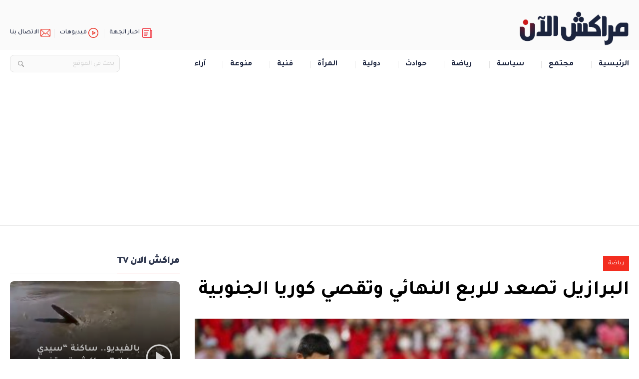

--- FILE ---
content_type: text/html; charset=UTF-8
request_url: https://www.marrakechalaan.com/article-480333
body_size: 8819
content:
<!doctype html>
<html dir="rtl" lang="ar">
    <head>
        <meta charset="UTF-8" />
        <meta name="viewport" content="user-scalable=yes, width=device-width, initial-scale=1.0">
        


        <meta http-equiv="X-UA-Compatible" content="IE=edge">
        <link rel="profile" href="https://gmpg.org/xfn/11" />
        <link rel="pingback" href="https://www.marrakechalaan.com/xmlrpc.php" />
        <link rel="shortcut icon" type="image/jpg" href="/favicon.jpg"/>
                <title>البرازيل تصعد للربع النهائي وتقصي كوريا الجنوبية &#8211; مراكش الان | marrakech press | marrakech news</title>
<meta name='robots' content='max-image-preview:large' />
<link rel='dns-prefetch' href='//fonts.googleapis.com' />
<link rel="alternate" type="application/rss+xml" title="مراكش الان | marrakech press | marrakech news &laquo; البرازيل تصعد للربع النهائي وتقصي كوريا الجنوبية خلاصة التعليقات" href="https://www.marrakechalaan.com/article-480333/feed" />
<script type="text/javascript">
/* <![CDATA[ */
window._wpemojiSettings = {"baseUrl":"https:\/\/s.w.org\/images\/core\/emoji\/15.0.3\/72x72\/","ext":".png","svgUrl":"https:\/\/s.w.org\/images\/core\/emoji\/15.0.3\/svg\/","svgExt":".svg","source":{"concatemoji":"https:\/\/www.marrakechalaan.com\/wp-includes\/js\/wp-emoji-release.min.js?ver=6.6.4"}};
/*! This file is auto-generated */
!function(i,n){var o,s,e;function c(e){try{var t={supportTests:e,timestamp:(new Date).valueOf()};sessionStorage.setItem(o,JSON.stringify(t))}catch(e){}}function p(e,t,n){e.clearRect(0,0,e.canvas.width,e.canvas.height),e.fillText(t,0,0);var t=new Uint32Array(e.getImageData(0,0,e.canvas.width,e.canvas.height).data),r=(e.clearRect(0,0,e.canvas.width,e.canvas.height),e.fillText(n,0,0),new Uint32Array(e.getImageData(0,0,e.canvas.width,e.canvas.height).data));return t.every(function(e,t){return e===r[t]})}function u(e,t,n){switch(t){case"flag":return n(e,"\ud83c\udff3\ufe0f\u200d\u26a7\ufe0f","\ud83c\udff3\ufe0f\u200b\u26a7\ufe0f")?!1:!n(e,"\ud83c\uddfa\ud83c\uddf3","\ud83c\uddfa\u200b\ud83c\uddf3")&&!n(e,"\ud83c\udff4\udb40\udc67\udb40\udc62\udb40\udc65\udb40\udc6e\udb40\udc67\udb40\udc7f","\ud83c\udff4\u200b\udb40\udc67\u200b\udb40\udc62\u200b\udb40\udc65\u200b\udb40\udc6e\u200b\udb40\udc67\u200b\udb40\udc7f");case"emoji":return!n(e,"\ud83d\udc26\u200d\u2b1b","\ud83d\udc26\u200b\u2b1b")}return!1}function f(e,t,n){var r="undefined"!=typeof WorkerGlobalScope&&self instanceof WorkerGlobalScope?new OffscreenCanvas(300,150):i.createElement("canvas"),a=r.getContext("2d",{willReadFrequently:!0}),o=(a.textBaseline="top",a.font="600 32px Arial",{});return e.forEach(function(e){o[e]=t(a,e,n)}),o}function t(e){var t=i.createElement("script");t.src=e,t.defer=!0,i.head.appendChild(t)}"undefined"!=typeof Promise&&(o="wpEmojiSettingsSupports",s=["flag","emoji"],n.supports={everything:!0,everythingExceptFlag:!0},e=new Promise(function(e){i.addEventListener("DOMContentLoaded",e,{once:!0})}),new Promise(function(t){var n=function(){try{var e=JSON.parse(sessionStorage.getItem(o));if("object"==typeof e&&"number"==typeof e.timestamp&&(new Date).valueOf()<e.timestamp+604800&&"object"==typeof e.supportTests)return e.supportTests}catch(e){}return null}();if(!n){if("undefined"!=typeof Worker&&"undefined"!=typeof OffscreenCanvas&&"undefined"!=typeof URL&&URL.createObjectURL&&"undefined"!=typeof Blob)try{var e="postMessage("+f.toString()+"("+[JSON.stringify(s),u.toString(),p.toString()].join(",")+"));",r=new Blob([e],{type:"text/javascript"}),a=new Worker(URL.createObjectURL(r),{name:"wpTestEmojiSupports"});return void(a.onmessage=function(e){c(n=e.data),a.terminate(),t(n)})}catch(e){}c(n=f(s,u,p))}t(n)}).then(function(e){for(var t in e)n.supports[t]=e[t],n.supports.everything=n.supports.everything&&n.supports[t],"flag"!==t&&(n.supports.everythingExceptFlag=n.supports.everythingExceptFlag&&n.supports[t]);n.supports.everythingExceptFlag=n.supports.everythingExceptFlag&&!n.supports.flag,n.DOMReady=!1,n.readyCallback=function(){n.DOMReady=!0}}).then(function(){return e}).then(function(){var e;n.supports.everything||(n.readyCallback(),(e=n.source||{}).concatemoji?t(e.concatemoji):e.wpemoji&&e.twemoji&&(t(e.twemoji),t(e.wpemoji)))}))}((window,document),window._wpemojiSettings);
/* ]]> */
</script>
<style id='wp-emoji-styles-inline-css' type='text/css'>

	img.wp-smiley, img.emoji {
		display: inline !important;
		border: none !important;
		box-shadow: none !important;
		height: 1em !important;
		width: 1em !important;
		margin: 0 0.07em !important;
		vertical-align: -0.1em !important;
		background: none !important;
		padding: 0 !important;
	}
</style>
<link rel='stylesheet' id='wp-block-library-rtl-css' href='https://www.marrakechalaan.com/wp-includes/css/dist/block-library/style-rtl.min.css?ver=6.6.4' type='text/css' media='all' />
<style id='classic-theme-styles-inline-css' type='text/css'>
/*! This file is auto-generated */
.wp-block-button__link{color:#fff;background-color:#32373c;border-radius:9999px;box-shadow:none;text-decoration:none;padding:calc(.667em + 2px) calc(1.333em + 2px);font-size:1.125em}.wp-block-file__button{background:#32373c;color:#fff;text-decoration:none}
</style>
<style id='global-styles-inline-css' type='text/css'>
:root{--wp--preset--aspect-ratio--square: 1;--wp--preset--aspect-ratio--4-3: 4/3;--wp--preset--aspect-ratio--3-4: 3/4;--wp--preset--aspect-ratio--3-2: 3/2;--wp--preset--aspect-ratio--2-3: 2/3;--wp--preset--aspect-ratio--16-9: 16/9;--wp--preset--aspect-ratio--9-16: 9/16;--wp--preset--color--black: #000000;--wp--preset--color--cyan-bluish-gray: #abb8c3;--wp--preset--color--white: #ffffff;--wp--preset--color--pale-pink: #f78da7;--wp--preset--color--vivid-red: #cf2e2e;--wp--preset--color--luminous-vivid-orange: #ff6900;--wp--preset--color--luminous-vivid-amber: #fcb900;--wp--preset--color--light-green-cyan: #7bdcb5;--wp--preset--color--vivid-green-cyan: #00d084;--wp--preset--color--pale-cyan-blue: #8ed1fc;--wp--preset--color--vivid-cyan-blue: #0693e3;--wp--preset--color--vivid-purple: #9b51e0;--wp--preset--gradient--vivid-cyan-blue-to-vivid-purple: linear-gradient(135deg,rgba(6,147,227,1) 0%,rgb(155,81,224) 100%);--wp--preset--gradient--light-green-cyan-to-vivid-green-cyan: linear-gradient(135deg,rgb(122,220,180) 0%,rgb(0,208,130) 100%);--wp--preset--gradient--luminous-vivid-amber-to-luminous-vivid-orange: linear-gradient(135deg,rgba(252,185,0,1) 0%,rgba(255,105,0,1) 100%);--wp--preset--gradient--luminous-vivid-orange-to-vivid-red: linear-gradient(135deg,rgba(255,105,0,1) 0%,rgb(207,46,46) 100%);--wp--preset--gradient--very-light-gray-to-cyan-bluish-gray: linear-gradient(135deg,rgb(238,238,238) 0%,rgb(169,184,195) 100%);--wp--preset--gradient--cool-to-warm-spectrum: linear-gradient(135deg,rgb(74,234,220) 0%,rgb(151,120,209) 20%,rgb(207,42,186) 40%,rgb(238,44,130) 60%,rgb(251,105,98) 80%,rgb(254,248,76) 100%);--wp--preset--gradient--blush-light-purple: linear-gradient(135deg,rgb(255,206,236) 0%,rgb(152,150,240) 100%);--wp--preset--gradient--blush-bordeaux: linear-gradient(135deg,rgb(254,205,165) 0%,rgb(254,45,45) 50%,rgb(107,0,62) 100%);--wp--preset--gradient--luminous-dusk: linear-gradient(135deg,rgb(255,203,112) 0%,rgb(199,81,192) 50%,rgb(65,88,208) 100%);--wp--preset--gradient--pale-ocean: linear-gradient(135deg,rgb(255,245,203) 0%,rgb(182,227,212) 50%,rgb(51,167,181) 100%);--wp--preset--gradient--electric-grass: linear-gradient(135deg,rgb(202,248,128) 0%,rgb(113,206,126) 100%);--wp--preset--gradient--midnight: linear-gradient(135deg,rgb(2,3,129) 0%,rgb(40,116,252) 100%);--wp--preset--font-size--small: 13px;--wp--preset--font-size--medium: 20px;--wp--preset--font-size--large: 36px;--wp--preset--font-size--x-large: 42px;--wp--preset--spacing--20: 0.44rem;--wp--preset--spacing--30: 0.67rem;--wp--preset--spacing--40: 1rem;--wp--preset--spacing--50: 1.5rem;--wp--preset--spacing--60: 2.25rem;--wp--preset--spacing--70: 3.38rem;--wp--preset--spacing--80: 5.06rem;--wp--preset--shadow--natural: 6px 6px 9px rgba(0, 0, 0, 0.2);--wp--preset--shadow--deep: 12px 12px 50px rgba(0, 0, 0, 0.4);--wp--preset--shadow--sharp: 6px 6px 0px rgba(0, 0, 0, 0.2);--wp--preset--shadow--outlined: 6px 6px 0px -3px rgba(255, 255, 255, 1), 6px 6px rgba(0, 0, 0, 1);--wp--preset--shadow--crisp: 6px 6px 0px rgba(0, 0, 0, 1);}:where(.is-layout-flex){gap: 0.5em;}:where(.is-layout-grid){gap: 0.5em;}body .is-layout-flex{display: flex;}.is-layout-flex{flex-wrap: wrap;align-items: center;}.is-layout-flex > :is(*, div){margin: 0;}body .is-layout-grid{display: grid;}.is-layout-grid > :is(*, div){margin: 0;}:where(.wp-block-columns.is-layout-flex){gap: 2em;}:where(.wp-block-columns.is-layout-grid){gap: 2em;}:where(.wp-block-post-template.is-layout-flex){gap: 1.25em;}:where(.wp-block-post-template.is-layout-grid){gap: 1.25em;}.has-black-color{color: var(--wp--preset--color--black) !important;}.has-cyan-bluish-gray-color{color: var(--wp--preset--color--cyan-bluish-gray) !important;}.has-white-color{color: var(--wp--preset--color--white) !important;}.has-pale-pink-color{color: var(--wp--preset--color--pale-pink) !important;}.has-vivid-red-color{color: var(--wp--preset--color--vivid-red) !important;}.has-luminous-vivid-orange-color{color: var(--wp--preset--color--luminous-vivid-orange) !important;}.has-luminous-vivid-amber-color{color: var(--wp--preset--color--luminous-vivid-amber) !important;}.has-light-green-cyan-color{color: var(--wp--preset--color--light-green-cyan) !important;}.has-vivid-green-cyan-color{color: var(--wp--preset--color--vivid-green-cyan) !important;}.has-pale-cyan-blue-color{color: var(--wp--preset--color--pale-cyan-blue) !important;}.has-vivid-cyan-blue-color{color: var(--wp--preset--color--vivid-cyan-blue) !important;}.has-vivid-purple-color{color: var(--wp--preset--color--vivid-purple) !important;}.has-black-background-color{background-color: var(--wp--preset--color--black) !important;}.has-cyan-bluish-gray-background-color{background-color: var(--wp--preset--color--cyan-bluish-gray) !important;}.has-white-background-color{background-color: var(--wp--preset--color--white) !important;}.has-pale-pink-background-color{background-color: var(--wp--preset--color--pale-pink) !important;}.has-vivid-red-background-color{background-color: var(--wp--preset--color--vivid-red) !important;}.has-luminous-vivid-orange-background-color{background-color: var(--wp--preset--color--luminous-vivid-orange) !important;}.has-luminous-vivid-amber-background-color{background-color: var(--wp--preset--color--luminous-vivid-amber) !important;}.has-light-green-cyan-background-color{background-color: var(--wp--preset--color--light-green-cyan) !important;}.has-vivid-green-cyan-background-color{background-color: var(--wp--preset--color--vivid-green-cyan) !important;}.has-pale-cyan-blue-background-color{background-color: var(--wp--preset--color--pale-cyan-blue) !important;}.has-vivid-cyan-blue-background-color{background-color: var(--wp--preset--color--vivid-cyan-blue) !important;}.has-vivid-purple-background-color{background-color: var(--wp--preset--color--vivid-purple) !important;}.has-black-border-color{border-color: var(--wp--preset--color--black) !important;}.has-cyan-bluish-gray-border-color{border-color: var(--wp--preset--color--cyan-bluish-gray) !important;}.has-white-border-color{border-color: var(--wp--preset--color--white) !important;}.has-pale-pink-border-color{border-color: var(--wp--preset--color--pale-pink) !important;}.has-vivid-red-border-color{border-color: var(--wp--preset--color--vivid-red) !important;}.has-luminous-vivid-orange-border-color{border-color: var(--wp--preset--color--luminous-vivid-orange) !important;}.has-luminous-vivid-amber-border-color{border-color: var(--wp--preset--color--luminous-vivid-amber) !important;}.has-light-green-cyan-border-color{border-color: var(--wp--preset--color--light-green-cyan) !important;}.has-vivid-green-cyan-border-color{border-color: var(--wp--preset--color--vivid-green-cyan) !important;}.has-pale-cyan-blue-border-color{border-color: var(--wp--preset--color--pale-cyan-blue) !important;}.has-vivid-cyan-blue-border-color{border-color: var(--wp--preset--color--vivid-cyan-blue) !important;}.has-vivid-purple-border-color{border-color: var(--wp--preset--color--vivid-purple) !important;}.has-vivid-cyan-blue-to-vivid-purple-gradient-background{background: var(--wp--preset--gradient--vivid-cyan-blue-to-vivid-purple) !important;}.has-light-green-cyan-to-vivid-green-cyan-gradient-background{background: var(--wp--preset--gradient--light-green-cyan-to-vivid-green-cyan) !important;}.has-luminous-vivid-amber-to-luminous-vivid-orange-gradient-background{background: var(--wp--preset--gradient--luminous-vivid-amber-to-luminous-vivid-orange) !important;}.has-luminous-vivid-orange-to-vivid-red-gradient-background{background: var(--wp--preset--gradient--luminous-vivid-orange-to-vivid-red) !important;}.has-very-light-gray-to-cyan-bluish-gray-gradient-background{background: var(--wp--preset--gradient--very-light-gray-to-cyan-bluish-gray) !important;}.has-cool-to-warm-spectrum-gradient-background{background: var(--wp--preset--gradient--cool-to-warm-spectrum) !important;}.has-blush-light-purple-gradient-background{background: var(--wp--preset--gradient--blush-light-purple) !important;}.has-blush-bordeaux-gradient-background{background: var(--wp--preset--gradient--blush-bordeaux) !important;}.has-luminous-dusk-gradient-background{background: var(--wp--preset--gradient--luminous-dusk) !important;}.has-pale-ocean-gradient-background{background: var(--wp--preset--gradient--pale-ocean) !important;}.has-electric-grass-gradient-background{background: var(--wp--preset--gradient--electric-grass) !important;}.has-midnight-gradient-background{background: var(--wp--preset--gradient--midnight) !important;}.has-small-font-size{font-size: var(--wp--preset--font-size--small) !important;}.has-medium-font-size{font-size: var(--wp--preset--font-size--medium) !important;}.has-large-font-size{font-size: var(--wp--preset--font-size--large) !important;}.has-x-large-font-size{font-size: var(--wp--preset--font-size--x-large) !important;}
:where(.wp-block-post-template.is-layout-flex){gap: 1.25em;}:where(.wp-block-post-template.is-layout-grid){gap: 1.25em;}
:where(.wp-block-columns.is-layout-flex){gap: 2em;}:where(.wp-block-columns.is-layout-grid){gap: 2em;}
:root :where(.wp-block-pullquote){font-size: 1.5em;line-height: 1.6;}
</style>
<link rel='stylesheet' id='tajawal-css' href='https://fonts.googleapis.com/css2?family=Tajawal%3Awght%40200%3B300%3B400%3B500%3B700%3B800%3B900&#038;display=swap&#038;ver=6.6.4' type='text/css' media='all' />
<link rel='stylesheet' id='homeslider-css' href='https://www.marrakechalaan.com/wp-content/themes/alaanpress/assets/css/splide-core.min.css?ver=6.6.4' type='text/css' media='all' />
<link rel='stylesheet' id='alaanpress-style-css' href='https://www.marrakechalaan.com/wp-content/themes/alaanpress/style.css?ver=6.6.4' type='text/css' media='all' />
<script type="text/javascript" src="https://www.marrakechalaan.com/wp-includes/js/jquery/jquery.min.js?ver=3.7.1" id="jquery-core-js"></script>
<script type="text/javascript" src="https://www.marrakechalaan.com/wp-includes/js/jquery/jquery-migrate.min.js?ver=3.4.1" id="jquery-migrate-js"></script>
<link rel="EditURI" type="application/rsd+xml" title="RSD" href="https://www.marrakechalaan.com/xmlrpc.php?rsd" />
<meta name="generator" content="WordPress 6.6.4" />
<link rel="canonical" href="https://www.marrakechalaan.com/article-480333" />
<link rel='shortlink' href='https://www.marrakechalaan.com/?p=480333' />
<link rel="alternate" title="oEmbed (JSON)" type="application/json+oembed" href="https://www.marrakechalaan.com/wp-json/oembed/1.0/embed?url=https%3A%2F%2Fwww.marrakechalaan.com%2Farticle-480333" />
<link rel="alternate" title="oEmbed (XML)" type="text/xml+oembed" href="https://www.marrakechalaan.com/wp-json/oembed/1.0/embed?url=https%3A%2F%2Fwww.marrakechalaan.com%2Farticle-480333&#038;format=xml" />
        
        <!-- GOOGLE analytique -->
         <script>
         (function(i,s,o,g,r,a,m){i['GoogleAnalyticsObject']=r;i[r]=i[r]||function(){
         (i[r].q=i[r].q||[]).push(arguments)},i[r].l=1*new Date();a=s.createElement(o),
         m=s.getElementsByTagName(o)[0];a.async=1;a.src=g;m.parentNode.insertBefore(a,m)
         })(window,document,'script','//www.google-analytics.com/analytics.js','ga');

         ga('create', 'UA-51343106-1', 'marrakechalaan.com');
         ga('send', 'pageview');

         </script>

         <script async src="//pagead2.googlesyndication.com/pagead/js/adsbygoogle.js"></script>
         <script>
         (adsbygoogle = window.adsbygoogle || []).push({
            google_ad_client: "ca-pub-6690697396523977",
            enable_page_level_ads: true
         });
         </script>

      
      <meta property="og:title" content="البرازيل تصعد للربع النهائي وتقصي كوريا الجنوبية - مراكش الان" />
      <meta property="og:description" content="أقصى الفريق البرازيلي نظيره الكوري الجنوبي وتأهل لدور ربع النهائي بعد الفوز بأربعة أهداف مقابل واحد." />
      <meta property="og:url" content="https://www.marrakechalaan.com/article-480333" />
      <meta property="og:image" content="https://www.marrakechalaan.com/wp-content/uploads/2022/12/36239AAA-CC15-4DAC-95AE-658A0017D4D6.jpeg" />



    </head>
  <body class="rtl post-template-default single single-post postid-480333 single-format-standard" >
     <div id="site-container">




       <header>
          <section id="head">
             <div id="head-1">
                <h1>
                   <a href="/"><img src="https://www.marrakechalaan.com/wp-content/themes/alaanpress/images/logo-marrakechalaan.png" alt="مراكش الان | marrakech press | marrakech news" />
                                                               </a>
                </h1>
                
             </div>

             <div id="head-2">
             
             </div>


             <div id="head-3">

              


                <ul class="topleftmenu">
                   <li class="toplink_1"><a href="https://www.marrakechalaan.com/article-category/news-marrakech">اخبار الجهة</a></li>
                                      <li class="toplink_3"><a href="https://www.marrakechalaan.com/article-category/videos">فيديوهات</a></li>
                   <li class="toplink_4"><a href="/contactez-nous">الاتصال بنا</a></li>
                   
                   
                                   </ul>

                <div id="mobilenav" class="sidenav-trigger">
                  <span></span>
                  <span></span>
                  <span></span>
                  <span></span>
                </div>




             </div>
          </section>
       </header>

<div id="top-menu">
   <nav id="desktop-menu">
      <ul class="pmenu">
         <li id="menu-item-523" class="menu-item menu-item-type-custom menu-item-object-custom menu-item-523"><a href="/">الرئيسية</a></li>
<li id="menu-item-132" class="menu-item menu-item-type-taxonomy menu-item-object-category menu-item-132"><a href="https://www.marrakechalaan.com/article-category/societe">مجتمع</a></li>
<li id="menu-item-130" class="menu-item menu-item-type-taxonomy menu-item-object-category menu-item-130"><a href="https://www.marrakechalaan.com/article-category/politique">سياسة</a></li>
<li id="menu-item-129" class="menu-item menu-item-type-taxonomy menu-item-object-category current-post-ancestor current-menu-parent current-post-parent menu-item-129"><a href="https://www.marrakechalaan.com/article-category/sport">رياضة</a></li>
<li id="menu-item-73020" class="menu-item menu-item-type-taxonomy menu-item-object-category menu-item-73020"><a href="https://www.marrakechalaan.com/article-category/faits-divers">حوادث</a></li>
<li id="menu-item-124496" class="menu-item menu-item-type-taxonomy menu-item-object-category menu-item-124496"><a href="https://www.marrakechalaan.com/article-category/international">دولية</a></li>
<li id="menu-item-561267" class="menu-item menu-item-type-taxonomy menu-item-object-category menu-item-561267"><a href="https://www.marrakechalaan.com/article-category/femmes">المرأة</a></li>
<li id="menu-item-539" class="menu-item menu-item-type-taxonomy menu-item-object-category menu-item-539"><a href="https://www.marrakechalaan.com/article-category/arts">فنية</a></li>
<li id="menu-item-73021" class="menu-item menu-item-type-taxonomy menu-item-object-category menu-item-73021"><a href="https://www.marrakechalaan.com/article-category/variete">منوعة</a></li>
<li id="menu-item-15199" class="menu-item menu-item-type-taxonomy menu-item-object-category menu-item-15199"><a href="https://www.marrakechalaan.com/article-category/opinions">آراء</a></li>
         <li class="searchwrap">
           <form role="search" method="get" id="topsearchform" class="searchform" action="/" _lpchecked="1">
               <div class="searchholder">
         			<input class="searchtext" type="text" value="" name="s" id="s" placeholder="بحث في الموقع">
                  <span class="search-trigger"></span>
               </div>
         	</form>
                     </li>
               </ul>
   </nav>
</div>








<!-- Modal -->
<div class="modal fade mobileonly" id="searchmodal" tabindex="-1" role="dialog" aria-labelledby="searchtermModalLabel" aria-hidden="true">
  <div class="modal-dialog" role="document">
    <div class="modal-content">
      <div class="modal-header">
        <button type="button" class="searchmodalclose">
          <span aria-hidden="true">&times;</span>
        </button>
      </div>
      <div class="modal-body">
         <form role="search" method="get" id="modalsearchform" action="/" _lpchecked="1">
                <input class="modalsearchtext" type="text" value="" name="s" id="s" placeholder="بحث في الموقع">
          </form>
      </div>
    </div>
  </div>
</div>







<div id="main-container">
   <div id="sidenav-container" class="mobileonly">
      <ul><li class="menu-item menu-item-type-custom menu-item-object-custom menu-item-523"><a href="/">الرئيسية</a></li>
<li class="menu-item menu-item-type-taxonomy menu-item-object-category menu-item-132"><a href="https://www.marrakechalaan.com/article-category/societe">مجتمع</a></li>
<li class="menu-item menu-item-type-taxonomy menu-item-object-category menu-item-130"><a href="https://www.marrakechalaan.com/article-category/politique">سياسة</a></li>
<li class="menu-item menu-item-type-taxonomy menu-item-object-category current-post-ancestor current-menu-parent current-post-parent menu-item-129"><a href="https://www.marrakechalaan.com/article-category/sport">رياضة</a></li>
<li class="menu-item menu-item-type-taxonomy menu-item-object-category menu-item-73020"><a href="https://www.marrakechalaan.com/article-category/faits-divers">حوادث</a></li>
<li class="menu-item menu-item-type-taxonomy menu-item-object-category menu-item-124496"><a href="https://www.marrakechalaan.com/article-category/international">دولية</a></li>
<li class="menu-item menu-item-type-taxonomy menu-item-object-category menu-item-561267"><a href="https://www.marrakechalaan.com/article-category/femmes">المرأة</a></li>
<li class="menu-item menu-item-type-taxonomy menu-item-object-category menu-item-539"><a href="https://www.marrakechalaan.com/article-category/arts">فنية</a></li>
<li class="menu-item menu-item-type-taxonomy menu-item-object-category menu-item-73021"><a href="https://www.marrakechalaan.com/article-category/variete">منوعة</a></li>
<li class="menu-item menu-item-type-taxonomy menu-item-object-category menu-item-15199"><a href="https://www.marrakechalaan.com/article-category/opinions">آراء</a></li>
      </ul>
      <div class="footer-social">
              <p>تابعنا على</p>
              <div class="socialfollow">               
                  <a href="https://www.facebook.com/Marrakechalaan/" class="link_1" target="_blank">.</a>         
                  <a href="https://www.youtube.com/user/marrakechalan" class="link_2" target="_blank">.</a>
                </div>
            </div>
   </div>

         <div id="submenu-mobile">
      <a href="javascript:void(0)" class="news-bloc active">اخبار</a>
      <a href="javascript:void(0)" class="videos-bloc">فيديو</a>
      <a href="javascript:void(0)" class="search-bloc searchmodalopen">بحث</a>
       
    </div>







    

    <section id="ap-news-container" class="row container-fluid">
        <div id="ap-news-main" class="col-md-9 text-right archive-list">
        <div class="posts-wrapper post-container">

        <div class="coopct mobileonly"></div>            

        <div class="post_category"><a href="https://www.marrakechalaan.com/article-category/sport">رياضة</a></div><h1 class="post_title">البرازيل تصعد للربع النهائي وتقصي كوريا الجنوبية</h1><div class="thumbnail_img"><img src="https://www.marrakechalaan.com/wp-content/uploads/2022/12/36239AAA-CC15-4DAC-95AE-658A0017D4D6.jpeg" alt="البرازيل تصعد للربع النهائي وتقصي كوريا الجنوبية"></div><div class="submenu_post">
                        <div class="post_metas"> 
                           <span class="post_date">6 ديسمبر، 2022</span>
                           &nbsp;&nbsp;|&nbsp;&nbsp; <span class="post_author">مراكش الآن</span>
                        </div>
                        <div class="post_share">      
                           <a class="share_whatsapp" href="whatsapp://send?text=https://www.marrakechalaan.com/article-480333" data-action="share/whatsapp/share"></a>
                           <a class="share_facebook" href="https://www.facebook.com/sharer/sharer.php?u=https://www.marrakechalaan.com/article-480333" target="_blank"></a>
                           <a class="share_x" href="href="https://twitter.com/intent/tweet?text=https://www.marrakechalaan.com/article-480333" ></a>
                        </div>
                     </div><div class="content_post"><p>أقصى الفريق البرازيلي نظيره الكوري الجنوبي وتأهل لدور ربع النهائي بعد الفوز بأربعة أهداف مقابل واحد.</p>
<p>خلال أقل 36 دقيقة من بداية المباراة سحق فريق السامبا خصمه متقدماً بأربعة أهداف نظيفة الأمر الذي أنهى أي أمل لكوريا الجنوبية بالتأهل لدور ربع النهائي في الشوط الأول من المباراة.</p>
<p>وسجل أهداف البرازيل فينيسيوس ونيمار وريشارلسون وباغويتا.</p>
<p>لكن الفريق الكوري التقط انفاسه في الشوط الثاني وشن هجمات خاطفة وخطيرة على المرمي البرازيلي نجح بايك سونغ هو في تسديد قذيفة صاروخية من مسافة 30 ياردة من خارج منطقة الجزاء غافلت حارس البرازيل لتستقر الكرة في زاوية المرمى.</p>
</div>

<div class="coopct mobileonly"></div>

        </div>            
          
        </div>


                <div id="id="ap-video-grid" class="col-md-3 text-right">          
            <div class="sidebar-videos desktoponly">
                <h2><span>مراكش الان TV</span></h2>
                <article class="article"><a href="https://www.marrakechalaan.com/article-662626" class="slide_media"><img src="https://www.marrakechalaan.com/wp-content/uploads/2026/01/Capture-decran-2026-01-24-a-21.45.27-840x470.png" /><div class="img-icone"></div><div class="slide_title title-gradian"><h3>بالفيديو.. ساكنة &#8220;سيدي مبارك&#8221; مراكش تستغيث من &#8220;انفجار&#8221; قنوات الصرف الصحي</h3></div></a></article><article class="article"><a href="https://www.marrakechalaan.com/article-662421" class="slide_media"><img src="https://www.marrakechalaan.com/wp-content/uploads/2026/01/IMG_2197-840x470.jpeg" /><div class="img-icone"></div><div class="slide_title title-gradian"><h3>بالفيديو.. المستشار مسكيني يدعو إلى تغليب مصلحة الساكنة خلال تخطيط حدود الطرق العامة بجماعة تسلطانت</h3></div></a></article><article class="article"><a href="https://www.marrakechalaan.com/article-662302" class="slide_media"><img src="https://www.marrakechalaan.com/wp-content/uploads/2026/01/422A5803-840x470.jpg" /><div class="img-icone"></div><div class="slide_title title-gradian"><h3>بالفيديو.. مراكش تُسدل الستار على القافلة الجهوية لدعم المقاولات الصغرى والمتوسطة بحصيلة استثمارية محفزة</h3></div></a></article><article class="article"><a href="https://www.marrakechalaan.com/article-662272" class="slide_media"><img src="https://www.marrakechalaan.com/wp-content/uploads/2026/01/Capture-decran-2026-01-22-a-12.21.03-840x470.png" /><div class="img-icone"></div><div class="slide_title title-gradian"><h3>صاحب منزل يُغلق &#8220;زنقة&#8221; في وجه المارة والسكان بحي المسيرة مراكش&#8230; ومطالب بتدخل السلطات +فيديو</h3></div></a></article><article class="article"><a href="https://www.marrakechalaan.com/article-662012" class="slide_media"><img src="https://www.marrakechalaan.com/wp-content/uploads/2026/01/IMG-20260120-WA0073-840x470.jpg" /><div class="img-icone"></div><div class="slide_title title-gradian"><h3>بالفيديو.. مروحية تابعة للدرك الملكي تنقذ حياة أم ومولودها حاصرتهما الثلوج بإقليم الحوز</h3></div></a></article><article class="article"><a href="https://www.marrakechalaan.com/article-661891" class="slide_media"><img src="https://www.marrakechalaan.com/wp-content/uploads/2026/01/IMG-20260119-WA0030-840x470.jpg" /><div class="img-icone"></div><div class="slide_title title-gradian"><h3>واعمرو برلماني قلعة السراغنة يدعو إلى سن استراتيجية وطنية مندمجة للنهوض بالاقتصاد الاجتماعي والتضامني</h3></div></a></article><article class="article"><a href="https://www.marrakechalaan.com/article-661651" class="slide_media"><img src="https://www.marrakechalaan.com/wp-content/uploads/2026/01/BA6A3278-840x470.jpg" /><div class="img-icone"></div><div class="slide_title title-gradian"><h3>بالفيديو.. جامعة القاضي عياض مراكش تستضيف &#8220;جاكايا كيكويتي&#8221; في محاضرة علمية حول رهانات الاندماج الإفريقي</h3></div></a></article><article class="article"><a href="https://www.marrakechalaan.com/article-661600" class="slide_media"><img src="https://www.marrakechalaan.com/wp-content/uploads/2026/01/MAP23F2D222-508x300-1.webp" /><div class="img-icone"></div><div class="slide_title title-gradian"><h3>بالفيديو.. الوزير مزور يفتتح وحدة صناعية بالرحامنة لتعزيز السيادة الصحية وعلامة &#8220;صُنع في المغرب&#8221;</h3></div></a></article>                <a class="readmoresidebar" href="">مشاهدة المزيد &larr;</a>
            </div>
        </div>
    </section>




    <!-- Desktop & tablet video list -->
    <section id="ap-video-grid" class="row mobileonly">
         

    <h3><img src="https://www.marrakechalaan.com/wp-content/themes/alaanpress/images/marrakechalaantv.png" alt=""/></h3>
    <div class="videosholder">
    <article class="article_1"><a href="https://www.marrakechalaan.com/article-662626" class="slide_media"><img src="https://www.marrakechalaan.com/wp-content/uploads/2026/01/Capture-decran-2026-01-24-a-21.45.27-840x470.png" /><div class="shadowme"><div class="img-icone mobileonly"></div><div class="slide_title title-gradian"><h2>بالفيديو.. ساكنة &#8220;سيدي مبارك&#8221; مراكش تستغيث من &#8220;انفجار&#8221; قنوات الصرف الصحي</h2></div></div></a></article><article class="article_2"><a href="https://www.marrakechalaan.com/article-662421" class="slide_media"><img src="https://www.marrakechalaan.com/wp-content/uploads/2026/01/IMG_2197-840x470.jpeg" /><div class="shadowme"><div class="img-icone mobileonly"></div><div class="slide_title title-gradian"><h2>بالفيديو.. المستشار مسكيني يدعو إلى تغليب مصلحة الساكنة خلال تخطيط حدود الطرق العامة بجماعة تسلطانت</h2></div></div></a></article><article class="article_3"><a href="https://www.marrakechalaan.com/article-662302" class="slide_media"><img src="https://www.marrakechalaan.com/wp-content/uploads/2026/01/422A5803-840x470.jpg" /><div class="shadowme"><div class="img-icone mobileonly"></div><div class="slide_title title-gradian"><h2>بالفيديو.. مراكش تُسدل الستار على القافلة الجهوية لدعم المقاولات الصغرى والمتوسطة بحصيلة استثمارية محفزة</h2></div></div></a></article><article class="article_4"><a href="https://www.marrakechalaan.com/article-662272" class="slide_media"><img src="https://www.marrakechalaan.com/wp-content/uploads/2026/01/Capture-decran-2026-01-22-a-12.21.03-840x470.png" /><div class="shadowme"><div class="img-icone mobileonly"></div><div class="slide_title title-gradian"><h2>صاحب منزل يُغلق &#8220;زنقة&#8221; في وجه المارة والسكان بحي المسيرة مراكش&#8230; ومطالب بتدخل السلطات +فيديو</h2></div></div></a></article><article class="article_5"><a href="https://www.marrakechalaan.com/article-662012" class="slide_media"><img src="https://www.marrakechalaan.com/wp-content/uploads/2026/01/IMG-20260120-WA0073-840x470.jpg" /><div class="shadowme"><div class="img-icone mobileonly"></div><div class="slide_title title-gradian"><h2>بالفيديو.. مروحية تابعة للدرك الملكي تنقذ حياة أم ومولودها حاصرتهما الثلوج بإقليم الحوز</h2></div></div></a></article><article class="article_6"><a href="https://www.marrakechalaan.com/article-661891" class="slide_media"><img src="https://www.marrakechalaan.com/wp-content/uploads/2026/01/IMG-20260119-WA0030-840x470.jpg" /><div class="shadowme"><div class="img-icone mobileonly"></div><div class="slide_title title-gradian"><h2>واعمرو برلماني قلعة السراغنة يدعو إلى سن استراتيجية وطنية مندمجة للنهوض بالاقتصاد الاجتماعي والتضامني</h2></div></div></a></article><article class="article_7"><a href="https://www.marrakechalaan.com/article-661651" class="slide_media"><img src="https://www.marrakechalaan.com/wp-content/uploads/2026/01/BA6A3278-840x470.jpg" /><div class="shadowme"><div class="img-icone mobileonly"></div><div class="slide_title title-gradian"><h2>بالفيديو.. جامعة القاضي عياض مراكش تستضيف &#8220;جاكايا كيكويتي&#8221; في محاضرة علمية حول رهانات الاندماج الإفريقي</h2></div></div></a></article><article class="article_8"><a href="https://www.marrakechalaan.com/article-661600" class="slide_media"><img src="https://www.marrakechalaan.com/wp-content/uploads/2026/01/MAP23F2D222-508x300-1.webp" /><div class="shadowme"><div class="img-icone mobileonly"></div><div class="slide_title title-gradian"><h2>بالفيديو.. الوزير مزور يفتتح وحدة صناعية بالرحامنة لتعزيز السيادة الصحية وعلامة &#8220;صُنع في المغرب&#8221;</h2></div></div></a></article>      <a class="readmore desktop only" href="https://www.marrakechalaan.com/article-category/news-marrakech">مشاهدة المزيد &larr;</a>
      

    </div>
    <img src="https://www.marrakechalaan.com/wp-content/themes/alaanpress/images/loader-r.gif" alt="videossloader" class="videosloader mobileonly" />
      <a class="readmorevideos mobileonly" href="javascript:void(0)" data-page="2">مشاهدة المزيد &larr;</a>



      </section>

    
    


    
 </div>


  <script type="text/javascript" src="https://www.marrakechalaan.com/wp-content/themes/alaanpress/assets/js/slider.js?ver=2" id="slider-js"></script>
<script type="text/javascript" src="https://www.marrakechalaan.com/wp-content/themes/alaanpress/js/main.js?ver=1.2" id="main-js"></script>

		      <footer id="footer">
        <section id="footer-head">
          <div class="footer-head-wraper">
            <ul class="footermenu">
              <li><a href="/qui-sommes-nous">هيئة التحرير</a></li>
              <li><a href="/pour-publication">الاعلان في الموقع</a></li>
              <li class="last"><a href="/contactez-nous">الاتصال بنا</a></li>
              <li class="backtotop"><a href="#"><img src="https://www.marrakechalaan.com/wp-content/themes/alaanpress/images/go-up.png"></a></li>
            </ul>
            <div class="backtotop"></div>
          </div>
        </section>
        <section id="footer-wrapper">
          <div class="footer-container">
            <div class="logo-zone">
                <div class="logobox">
                  <a href="/"><img src="https://www.marrakechalaan.com/wp-content/themes/alaanpress/images/logo.svg" alt="مراكش الان | marrakech press | marrakech news" />
                    <span>جريدة مغربية مستقلة</span>
                  </a>
                  <p class="copyright">
                  جميع الحقوق محفوظة لموقع مراكش الآن<br />
                  v3.0 &nbsp;&nbsp;&nbsp;&nbsp;&nbsp;&nbsp;&nbsp;&nbsp;&nbsp;&nbsp;&nbsp;&nbsp; 2026 — 2012
                  </p>
                </div>
            </div>
            <div class="link-zone">
                <ul>
                  <li><a href="#">الرئيسية</a></li>
                  <li><a href="#">يوميات</a></li>
                  <li><a href="#">سياسة</a></li>
                  <li><a href="#">مجتمع</a></li>
                  <li><a href="#">حوادث</a></li>
                </ul>
                <ul>  
                  <li><a href="#">اقتصاد</a></li>
                  <li><a href="#">دولية</a></li>
                  <li><a href="#">رياضة</a></li>
                  <li><a href="#">الفنية</a></li>
                  <li><a href="#">منوعة</a></li>
                </ul>
                <ul>
                  <li><a href="#">فيديو الان</a></li>
                  <li><a href="#">آراء</a></li>
                  <li><a href="#">المرأة</a></li>
                  <li><a href="#">ألبوم الصور</a></li>
                </ul>
            </div>          
            <div class="footer-social">
              <p>تابعنا على</p>
              <div class="socialfollow">               
                  <a href="https://www.facebook.com/Marrakechalaan/" class="link_1" target="_blank">.</a>         
                  <a href="https://www.youtube.com/user/marrakechalan" class="link_2" target="_blank">.</a>
                </div>
            </div>
          </div>
        </section>
        
      </footer>
      
      
      </div>
      </div>
      <script defer src="https://static.cloudflareinsights.com/beacon.min.js/vcd15cbe7772f49c399c6a5babf22c1241717689176015" integrity="sha512-ZpsOmlRQV6y907TI0dKBHq9Md29nnaEIPlkf84rnaERnq6zvWvPUqr2ft8M1aS28oN72PdrCzSjY4U6VaAw1EQ==" data-cf-beacon='{"version":"2024.11.0","token":"4957ee7d15f2470b941edd887e0160dd","r":1,"server_timing":{"name":{"cfCacheStatus":true,"cfEdge":true,"cfExtPri":true,"cfL4":true,"cfOrigin":true,"cfSpeedBrain":true},"location_startswith":null}}' crossorigin="anonymous"></script>
</body>
    </html>

<!--
Performance optimized by W3 Total Cache. Learn more: https://www.boldgrid.com/w3-total-cache/

Page Caching using Disk: Enhanced 
Database Caching 64/72 queries in 0.031 seconds using Disk

Served from: www.marrakechalaan.com @ 2026-01-25 12:10:10 by W3 Total Cache
-->

--- FILE ---
content_type: text/html; charset=utf-8
request_url: https://www.google.com/recaptcha/api2/aframe
body_size: 264
content:
<!DOCTYPE HTML><html><head><meta http-equiv="content-type" content="text/html; charset=UTF-8"></head><body><script nonce="od1Iiwbgiq5eEb4bvW6rWg">/** Anti-fraud and anti-abuse applications only. See google.com/recaptcha */ try{var clients={'sodar':'https://pagead2.googlesyndication.com/pagead/sodar?'};window.addEventListener("message",function(a){try{if(a.source===window.parent){var b=JSON.parse(a.data);var c=clients[b['id']];if(c){var d=document.createElement('img');d.src=c+b['params']+'&rc='+(localStorage.getItem("rc::a")?sessionStorage.getItem("rc::b"):"");window.document.body.appendChild(d);sessionStorage.setItem("rc::e",parseInt(sessionStorage.getItem("rc::e")||0)+1);localStorage.setItem("rc::h",'1769343013995');}}}catch(b){}});window.parent.postMessage("_grecaptcha_ready", "*");}catch(b){}</script></body></html>

--- FILE ---
content_type: image/svg+xml
request_url: https://www.marrakechalaan.com/wp-content/themes/alaanpress/images/logo.svg
body_size: 1016
content:
<?xml version="1.0" encoding="utf-8"?>
<!-- Generator: Adobe Illustrator 18.0.0, SVG Export Plug-In . SVG Version: 6.00 Build 0)  -->
<!DOCTYPE svg PUBLIC "-//W3C//DTD SVG 1.1//EN" "http://www.w3.org/Graphics/SVG/1.1/DTD/svg11.dtd">
<svg version="1.1" id="Calque_1" xmlns="http://www.w3.org/2000/svg" xmlns:xlink="http://www.w3.org/1999/xlink" x="0px" y="0px"
	 viewBox="0 188 800 247.3" enable-background="new 0 188 800 247.3" xml:space="preserve">
<g>
	<path fill="#FFFFFF" d="M64.9,268c0-11.1-9.3-20.4-20.4-20.4S24.2,257,24.2,268s9.3,20.4,20.4,20.4C55.6,288.4,64.9,279.7,64.9,268
		 M114.4,317.5L114.4,317.5v-27.4c0,0-1.7-12.2-14-14H78.9l0,0v69.3c0,15.1-4.1,26.2-19.8,26.2s-19.8-11.1-19.8-26.2v-2.3l0,0v-27.4
		c0,0-1.7-12.2-14-14h-21v0.6V339v5.8c0,26.8,13.4,54.7,55.3,54.7c33.8,0,48.9-16.9,53.6-39l1.7-28.5v-14.6H114.4z M190.7,227.3
		h-10.5c-0.6,7-2.9,9.3-5.8,9.3c-2.9,0-5.8-1.7-9.3-3.5c-5.2-2.9-8.7-5.2-14-5.2c-9.9,0-15.7,8.7-15.1,23.3h10.5
		c0.6-6.4,2.3-9.9,5.8-9.9c2.9,0,5.2,1.2,9.9,4.1c4.7,2.3,8.7,4.7,14,4.7C186,249.4,190.7,241.8,190.7,227.3 M237.3,352.4V238.3
		c0,0-1.7-12.2-14-14h-19.2V335h-16.9v-65.8c0,0-1.7-12.2-14-14H154l0.6,79.8h-4.1l0,0h-11.1c0,0-12.2,1.2-14,14l-0.6,15.7h25l0,0
		h73.9C224.4,365.2,237.3,364.1,237.3,352.4 M282.7,350.7v-49.5v-13.4v-49.5c0,0-1.7-12.2-14-14h-19.2v62.9v14v62.9h19.2
		C281.5,362.9,282.7,350.7,282.7,350.7 M411.3,228.4c-11.1,0-20.4,9.3-20.4,20.4c0,11.1,9.3,20.4,20.4,20.4
		c11.1,0,20.4-9.3,20.4-20.4C431.7,237.2,422.4,228.4,411.3,228.4 M453.8,210.4c0-11.1-9.3-20.4-20.4-20.4s-20.4,9.3-20.4,20.4
		c0,11.1,9.3,20.4,20.4,20.4S453.8,221.4,453.8,210.4 M476,248.8c0-11.1-9.3-20.4-20.4-20.4c-11.1,0-20.4,9.3-20.4,20.4
		c0,11.1,9.3,20.4,20.4,20.4C466.6,269.2,476,259.9,476,248.8 M506.2,366.4h89.7v-26.2c0-8.2,0.6-48.9-48.9-61.7l48.9-37.8
		l-19.2-23.9l-70.4,55.3l2.9,29.1c53.6,0,53.6,23.9,53.6,33.8h-48.3l0,0h-15.1v-45.4c0,0-1.7-12.2-14-14h-19.2V335h-9.3v-45.4
		c0,0-1.7-12.2-14-14h-19.2v60h-10.5v-46c0,0-1.7-12.2-14-14h-1.2h-18h-1.2v69.9c-0.6,13.4-5.2,25.6-19.2,25.6
		c-15.1,0-19.2-11.1-19.2-26.2v-2.3l0,0v-27.4c0,0-1.7-12.2-14-14h-1.2h-21H303v30.9v7v5.8c0,26.8,13.4,54.7,55.3,54.7h0.6
		c0,0,0,0,0.6,0c30.9,0,46-14,51.8-33.2L506.2,366.4L506.2,366.4z M637.2,352.4v-49.5v-13.4v-49.5c0,0-1.7-12.2-14-14H604V289v13.4
		v62.9h19.2C636.1,364.7,637.2,352.4,637.2,352.4 M766.5,335.5h-30.3v-18.6c0-1.7,0.6-3.5,1.2-5.2c0.6-1.7,1.7-2.9,3.5-4.7
		c1.2-1.2,2.9-2.3,4.7-3.5c1.7-0.6,3.5-1.2,5.2-1.2l0,0h0.6c0,0,0.6,0,1.2,0c0.6,0,1.2,0,1.7,0c1.2,0,2.9,0,4.7,0c2.3,0,4.7,0,8.2,0
		v33.2H766.5z M795,352.4v-65.8c0-1.7-0.6-3.5-1.2-5.2c-0.6-1.7-1.7-2.9-2.9-4.1s-2.9-2.3-4.1-2.9c-1.7-0.6-3.5-1.2-5.2-1.2
		c-5.2,0-12.8,0-18.6,0c-5.2,0-10.5,0-16.3,0c-6.4,0-12.2,1.2-17.5,3.5s-10.5,5.8-14.6,10.5c-4.1,4.1-7,8.7-9.9,14
		c-2.3,5.2-3.5,10.5-3.5,15.7v19.2h-15.7v-30.9c0,0-1.7-12.2-14-14h-22.1v65.8l0,0v10.5c0,15.1,0,30.9-19.8,30.9
		c-4.1,0-7-0.6-9.9-2.3l4.1,30.3c1.7,0,3.5,0.6,5.2,0.6c33.8,0,48.9-16.9,53.6-39l0,0c0.6-1.7,0.6-12.2,1.2-21H781
		c2.3,0,4.1-0.6,5.8-1.2c1.7-0.6,2.9-1.7,4.1-2.9c1.2-1.2,2.3-2.9,2.9-4.7C794.4,355.9,795,354.2,795,352.4"/>
</g>
</svg>
